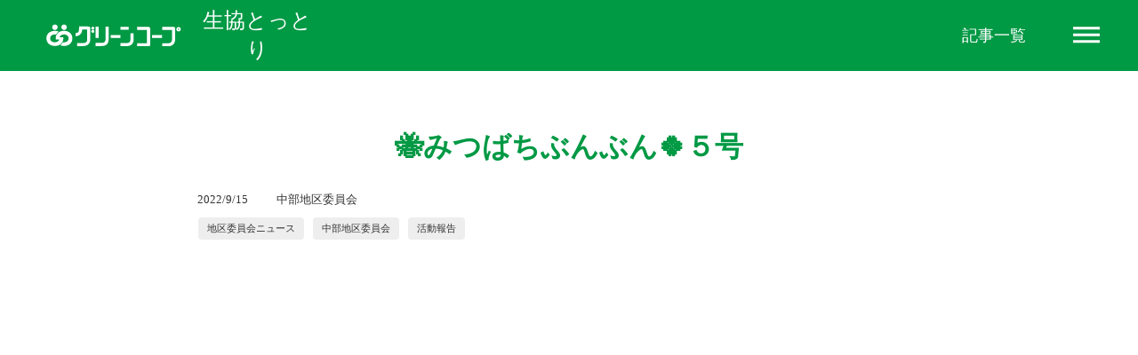

--- FILE ---
content_type: text/html;charset=utf-8
request_url: https://greencoop-tottori.jp/blog/RESgpHWd
body_size: 41349
content:
<!DOCTYPE html>
<html lang="ja">
<head><meta charset="utf-8">
<meta name="viewport" content="width=device-width, initial-scale=1">
<title>グリーンコープ生協とっとりのブログ</title>
<link rel="preconnect" href="https://fonts.gstatic.com" crossorigin>
<meta name="generator" content="Studio.Design">
<meta name="robots" content="all">
<meta property="og:site_name" content="グリーンコープ生協とっとり  |  安心・安全な食べ物と環境を大切な人に。">
<meta property="og:title" content="グリーンコープ生協とっとりのブログ">
<meta property="og:image" content="https://storage.googleapis.com/studio-cms-assets/projects/v7qGeME0WL/s-1820x1201_v-frms_webp_0c35d9a6-9796-4147-ad43-2e5e22d560dd.jpg">
<meta property="og:description" content="GCとっとりからのお知らせや組合員活動などのブログページです。">
<meta property="og:type" content="website">
<meta name="description" content="GCとっとりからのお知らせや組合員活動などのブログページです。">
<meta property="twitter:card" content="summary_large_image">
<meta property="twitter:image" content="https://storage.googleapis.com/studio-cms-assets/projects/v7qGeME0WL/s-1820x1201_v-frms_webp_0c35d9a6-9796-4147-ad43-2e5e22d560dd.jpg">
<meta name="apple-mobile-web-app-title" content="グリーンコープ生協とっとりのブログ">
<meta name="format-detection" content="telephone=no,email=no,address=no">
<meta name="chrome" content="nointentdetection">
<meta name="google-site-verification" content="rgywqVLzOBr0N3VGfvd-xInEEQqYmgxoJspCGb2GlzE">
<meta property="og:url" content="/blog/RESgpHWd">
<link rel="icon" type="image/png" href="https://storage.googleapis.com/production-os-assets/assets/cc7c59fd-f64e-4f07-858b-d72ea8280785" data-hid="2c9d455">
<link rel="apple-touch-icon" type="image/png" href="https://storage.googleapis.com/production-os-assets/assets/cc7c59fd-f64e-4f07-858b-d72ea8280785" data-hid="74ef90c"><link rel="modulepreload" as="script" crossorigin href="/_nuxt/entry.c33efc46.js"><link rel="preload" as="style" href="/_nuxt/entry.4bab7537.css"><link rel="prefetch" as="image" type="image/svg+xml" href="/_nuxt/close_circle.c7480f3c.svg"><link rel="prefetch" as="image" type="image/svg+xml" href="/_nuxt/round_check.0ebac23f.svg"><link rel="prefetch" as="script" crossorigin href="/_nuxt/LottieRenderer.7a046306.js"><link rel="prefetch" as="script" crossorigin href="/_nuxt/error-404.767318fd.js"><link rel="prefetch" as="script" crossorigin href="/_nuxt/error-500.75638267.js"><link rel="stylesheet" href="/_nuxt/entry.4bab7537.css"><style>.page-enter-active{transition:.6s cubic-bezier(.4,.4,0,1)}.page-leave-active{transition:.3s cubic-bezier(.4,.4,0,1)}.page-enter-from,.page-leave-to{opacity:0}</style><style>:root{--rebranding-loading-bg:#e5e5e5;--rebranding-loading-bar:#222}</style><style>.app[data-v-d12de11f]{align-items:center;flex-direction:column;height:100%;justify-content:center;width:100%}.title[data-v-d12de11f]{font-size:34px;font-weight:300;letter-spacing:2.45px;line-height:30px;margin:30px}</style><style>.DynamicAnnouncer[data-v-cc1e3fda]{height:1px;margin:-1px;overflow:hidden;padding:0;position:absolute;width:1px;clip:rect(0,0,0,0);border-width:0;white-space:nowrap}</style><style>.TitleAnnouncer[data-v-1a8a037a]{height:1px;margin:-1px;overflow:hidden;padding:0;position:absolute;width:1px;clip:rect(0,0,0,0);border-width:0;white-space:nowrap}</style><style>.publish-studio-style[data-v-74fe0335]{transition:.4s cubic-bezier(.4,.4,0,1)}</style><style>.product-font-style[data-v-ed93fc7d]{transition:.4s cubic-bezier(.4,.4,0,1)}</style><style>/*! * Font Awesome Free 6.4.2 by @fontawesome - https://fontawesome.com * License - https://fontawesome.com/license/free (Icons: CC BY 4.0, Fonts: SIL OFL 1.1, Code: MIT License) * Copyright 2023 Fonticons, Inc. */.fa-brands,.fa-solid{-moz-osx-font-smoothing:grayscale;-webkit-font-smoothing:antialiased;--fa-display:inline-flex;align-items:center;display:var(--fa-display,inline-block);font-style:normal;font-variant:normal;justify-content:center;line-height:1;text-rendering:auto}.fa-solid{font-family:Font Awesome\ 6 Free;font-weight:900}.fa-brands{font-family:Font Awesome\ 6 Brands;font-weight:400}:host,:root{--fa-style-family-classic:"Font Awesome 6 Free";--fa-font-solid:normal 900 1em/1 "Font Awesome 6 Free";--fa-style-family-brands:"Font Awesome 6 Brands";--fa-font-brands:normal 400 1em/1 "Font Awesome 6 Brands"}@font-face{font-display:block;font-family:Font Awesome\ 6 Free;font-style:normal;font-weight:900;src:url(https://storage.googleapis.com/production-os-assets/assets/fontawesome/1629704621943/6.4.2/webfonts/fa-solid-900.woff2) format("woff2"),url(https://storage.googleapis.com/production-os-assets/assets/fontawesome/1629704621943/6.4.2/webfonts/fa-solid-900.ttf) format("truetype")}@font-face{font-display:block;font-family:Font Awesome\ 6 Brands;font-style:normal;font-weight:400;src:url(https://storage.googleapis.com/production-os-assets/assets/fontawesome/1629704621943/6.4.2/webfonts/fa-brands-400.woff2) format("woff2"),url(https://storage.googleapis.com/production-os-assets/assets/fontawesome/1629704621943/6.4.2/webfonts/fa-brands-400.ttf) format("truetype")}</style><style>.spinner[data-v-36413753]{animation:loading-spin-36413753 1s linear infinite;height:16px;pointer-events:none;width:16px}.spinner[data-v-36413753]:before{border-bottom:2px solid transparent;border-right:2px solid transparent;border-color:transparent currentcolor currentcolor transparent;border-style:solid;border-width:2px;opacity:.2}.spinner[data-v-36413753]:after,.spinner[data-v-36413753]:before{border-radius:50%;box-sizing:border-box;content:"";height:100%;position:absolute;width:100%}.spinner[data-v-36413753]:after{border-left:2px solid transparent;border-top:2px solid transparent;border-color:currentcolor transparent transparent currentcolor;border-style:solid;border-width:2px;opacity:1}@keyframes loading-spin-36413753{0%{transform:rotate(0deg)}to{transform:rotate(1turn)}}</style><style>@font-face{font-family:grandam;font-style:normal;font-weight:400;src:url(https://storage.googleapis.com/studio-front/fonts/grandam.ttf) format("truetype")}@font-face{font-family:Material Icons;font-style:normal;font-weight:400;src:url(https://storage.googleapis.com/production-os-assets/assets/material-icons/1629704621943/MaterialIcons-Regular.eot);src:local("Material Icons"),local("MaterialIcons-Regular"),url(https://storage.googleapis.com/production-os-assets/assets/material-icons/1629704621943/MaterialIcons-Regular.woff2) format("woff2"),url(https://storage.googleapis.com/production-os-assets/assets/material-icons/1629704621943/MaterialIcons-Regular.woff) format("woff"),url(https://storage.googleapis.com/production-os-assets/assets/material-icons/1629704621943/MaterialIcons-Regular.ttf) format("truetype")}.StudioCanvas{display:flex;height:auto;min-height:100dvh}.StudioCanvas>.sd{min-height:100dvh;overflow:clip}a,abbr,address,article,aside,audio,b,blockquote,body,button,canvas,caption,cite,code,dd,del,details,dfn,div,dl,dt,em,fieldset,figcaption,figure,footer,form,h1,h2,h3,h4,h5,h6,header,hgroup,html,i,iframe,img,input,ins,kbd,label,legend,li,main,mark,menu,nav,object,ol,p,pre,q,samp,section,select,small,span,strong,sub,summary,sup,table,tbody,td,textarea,tfoot,th,thead,time,tr,ul,var,video{border:0;font-family:sans-serif;line-height:1;list-style:none;margin:0;padding:0;text-decoration:none;-webkit-font-smoothing:antialiased;-webkit-backface-visibility:hidden;box-sizing:border-box;color:#333;transition:.3s cubic-bezier(.4,.4,0,1);word-spacing:1px}a:focus:not(:focus-visible),button:focus:not(:focus-visible),summary:focus:not(:focus-visible){outline:none}nav ul{list-style:none}blockquote,q{quotes:none}blockquote:after,blockquote:before,q:after,q:before{content:none}a,button{background:transparent;font-size:100%;margin:0;padding:0;vertical-align:baseline}ins{text-decoration:none}ins,mark{background-color:#ff9;color:#000}mark{font-style:italic;font-weight:700}del{text-decoration:line-through}abbr[title],dfn[title]{border-bottom:1px dotted;cursor:help}table{border-collapse:collapse;border-spacing:0}hr{border:0;border-top:1px solid #ccc;display:block;height:1px;margin:1em 0;padding:0}input,select{vertical-align:middle}textarea{resize:none}.clearfix:after{clear:both;content:"";display:block}[slot=after] button{overflow-anchor:none}</style><style>.sd{flex-wrap:nowrap;max-width:100%;pointer-events:all;z-index:0;-webkit-overflow-scrolling:touch;align-content:center;align-items:center;display:flex;flex:none;flex-direction:column;position:relative}.sd::-webkit-scrollbar{display:none}.sd,.sd.richText *{transition-property:all,--g-angle,--g-color-0,--g-position-0,--g-color-1,--g-position-1,--g-color-2,--g-position-2,--g-color-3,--g-position-3,--g-color-4,--g-position-4,--g-color-5,--g-position-5,--g-color-6,--g-position-6,--g-color-7,--g-position-7,--g-color-8,--g-position-8,--g-color-9,--g-position-9,--g-color-10,--g-position-10,--g-color-11,--g-position-11}input.sd,textarea.sd{align-content:normal}.sd[tabindex]:focus{outline:none}.sd[tabindex]:focus-visible{outline:1px solid;outline-color:Highlight;outline-color:-webkit-focus-ring-color}input[type=email],input[type=tel],input[type=text],select,textarea{-webkit-appearance:none}select{cursor:pointer}.frame{display:block;overflow:hidden}.frame>iframe{height:100%;width:100%}.frame .formrun-embed>iframe:not(:first-child){display:none!important}.image{position:relative}.image:before{background-position:50%;background-size:cover;border-radius:inherit;content:"";height:100%;left:0;pointer-events:none;position:absolute;top:0;transition:inherit;width:100%;z-index:-2}.sd.file{cursor:pointer;flex-direction:row;outline:2px solid transparent;outline-offset:-1px;overflow-wrap:anywhere;word-break:break-word}.sd.file:focus-within{outline-color:Highlight;outline-color:-webkit-focus-ring-color}.file>input[type=file]{opacity:0;pointer-events:none;position:absolute}.sd.text,.sd:where(.icon){align-content:center;align-items:center;display:flex;flex-direction:row;justify-content:center;overflow:visible;overflow-wrap:anywhere;word-break:break-word}.sd:where(.icon.fa){display:inline-flex}.material-icons{align-items:center;display:inline-flex;font-family:Material Icons;font-size:24px;font-style:normal;font-weight:400;justify-content:center;letter-spacing:normal;line-height:1;text-transform:none;white-space:nowrap;word-wrap:normal;direction:ltr;text-rendering:optimizeLegibility;-webkit-font-smoothing:antialiased}.sd:where(.icon.material-symbols){align-items:center;display:flex;font-style:normal;font-variation-settings:"FILL" var(--symbol-fill,0),"wght" var(--symbol-weight,400);justify-content:center;min-height:1em;min-width:1em}.sd.material-symbols-outlined{font-family:Material Symbols Outlined}.sd.material-symbols-rounded{font-family:Material Symbols Rounded}.sd.material-symbols-sharp{font-family:Material Symbols Sharp}.sd.material-symbols-weight-100{--symbol-weight:100}.sd.material-symbols-weight-200{--symbol-weight:200}.sd.material-symbols-weight-300{--symbol-weight:300}.sd.material-symbols-weight-400{--symbol-weight:400}.sd.material-symbols-weight-500{--symbol-weight:500}.sd.material-symbols-weight-600{--symbol-weight:600}.sd.material-symbols-weight-700{--symbol-weight:700}.sd.material-symbols-fill{--symbol-fill:1}a,a.icon,a.text{-webkit-tap-highlight-color:rgba(0,0,0,.15)}.fixed{z-index:2}.sticky{z-index:1}.button{transition:.4s cubic-bezier(.4,.4,0,1)}.button,.link{cursor:pointer}.submitLoading{opacity:.5!important;pointer-events:none!important}.richText{display:block;word-break:break-word}.richText [data-thread],.richText a,.richText blockquote,.richText em,.richText h1,.richText h2,.richText h3,.richText h4,.richText li,.richText ol,.richText p,.richText p>code,.richText pre,.richText pre>code,.richText s,.richText strong,.richText table tbody,.richText table tbody tr,.richText table tbody tr>td,.richText table tbody tr>th,.richText u,.richText ul{backface-visibility:visible;color:inherit;font-family:inherit;font-size:inherit;font-style:inherit;font-weight:inherit;letter-spacing:inherit;line-height:inherit;text-align:inherit}.richText p{display:block;margin:10px 0}.richText>p{min-height:1em}.richText img,.richText video{height:auto;max-width:100%;vertical-align:bottom}.richText h1{display:block;font-size:3em;font-weight:700;margin:20px 0}.richText h2{font-size:2em}.richText h2,.richText h3{display:block;font-weight:700;margin:10px 0}.richText h3{font-size:1em}.richText h4,.richText h5{font-weight:600}.richText h4,.richText h5,.richText h6{display:block;font-size:1em;margin:10px 0}.richText h6{font-weight:500}.richText [data-type=table]{overflow-x:auto}.richText [data-type=table] p{white-space:pre-line;word-break:break-all}.richText table{border:1px solid #f2f2f2;border-collapse:collapse;border-spacing:unset;color:#1a1a1a;font-size:14px;line-height:1.4;margin:10px 0;table-layout:auto}.richText table tr th{background:hsla(0,0%,96%,.5)}.richText table tr td,.richText table tr th{border:1px solid #f2f2f2;max-width:240px;min-width:100px;padding:12px}.richText table tr td p,.richText table tr th p{margin:0}.richText blockquote{border-left:3px solid rgba(0,0,0,.15);font-style:italic;margin:10px 0;padding:10px 15px}.richText [data-type=embed_code]{margin:20px 0;position:relative}.richText [data-type=embed_code]>.height-adjuster>.wrapper{position:relative}.richText [data-type=embed_code]>.height-adjuster>.wrapper[style*=padding-top] iframe{height:100%;left:0;position:absolute;top:0;width:100%}.richText [data-type=embed_code][data-embed-sandbox=true]{display:block;overflow:hidden}.richText [data-type=embed_code][data-embed-code-type=instagram]>.height-adjuster>.wrapper[style*=padding-top]{padding-top:100%}.richText [data-type=embed_code][data-embed-code-type=instagram]>.height-adjuster>.wrapper[style*=padding-top] blockquote{height:100%;left:0;overflow:hidden;position:absolute;top:0;width:100%}.richText [data-type=embed_code][data-embed-code-type=codepen]>.height-adjuster>.wrapper{padding-top:50%}.richText [data-type=embed_code][data-embed-code-type=codepen]>.height-adjuster>.wrapper iframe{height:100%;left:0;position:absolute;top:0;width:100%}.richText [data-type=embed_code][data-embed-code-type=slideshare]>.height-adjuster>.wrapper{padding-top:56.25%}.richText [data-type=embed_code][data-embed-code-type=slideshare]>.height-adjuster>.wrapper iframe{height:100%;left:0;position:absolute;top:0;width:100%}.richText [data-type=embed_code][data-embed-code-type=speakerdeck]>.height-adjuster>.wrapper{padding-top:56.25%}.richText [data-type=embed_code][data-embed-code-type=speakerdeck]>.height-adjuster>.wrapper iframe{height:100%;left:0;position:absolute;top:0;width:100%}.richText [data-type=embed_code][data-embed-code-type=snapwidget]>.height-adjuster>.wrapper{padding-top:30%}.richText [data-type=embed_code][data-embed-code-type=snapwidget]>.height-adjuster>.wrapper iframe{height:100%;left:0;position:absolute;top:0;width:100%}.richText [data-type=embed_code][data-embed-code-type=firework]>.height-adjuster>.wrapper fw-embed-feed{-webkit-user-select:none;-moz-user-select:none;user-select:none}.richText [data-type=embed_code_empty]{display:none}.richText ul{margin:0 0 0 20px}.richText ul li{list-style:disc;margin:10px 0}.richText ul li p{margin:0}.richText ol{margin:0 0 0 20px}.richText ol li{list-style:decimal;margin:10px 0}.richText ol li p{margin:0}.richText hr{border-top:1px solid #ccc;margin:10px 0}.richText p>code{background:#eee;border:1px solid rgba(0,0,0,.1);border-radius:6px;display:inline;margin:2px;padding:0 5px}.richText pre{background:#eee;border-radius:6px;font-family:Menlo,Monaco,Courier New,monospace;margin:20px 0;padding:25px 35px;white-space:pre-wrap}.richText pre code{border:none;padding:0}.richText strong{color:inherit;display:inline;font-family:inherit;font-weight:900}.richText em{font-style:italic}.richText a,.richText u{text-decoration:underline}.richText a{color:#007cff;display:inline}.richText s{text-decoration:line-through}.richText [data-type=table_of_contents]{background-color:#f5f5f5;border-radius:2px;color:#616161;font-size:16px;list-style:none;margin:0;padding:24px 24px 8px;text-decoration:underline}.richText [data-type=table_of_contents] .toc_list{margin:0}.richText [data-type=table_of_contents] .toc_item{color:currentColor;font-size:inherit!important;font-weight:inherit;list-style:none}.richText [data-type=table_of_contents] .toc_item>a{border:none;color:currentColor;font-size:inherit!important;font-weight:inherit;text-decoration:none}.richText [data-type=table_of_contents] .toc_item>a:hover{opacity:.7}.richText [data-type=table_of_contents] .toc_item--1{margin:0 0 16px}.richText [data-type=table_of_contents] .toc_item--2{margin:0 0 16px;padding-left:2rem}.richText [data-type=table_of_contents] .toc_item--3{margin:0 0 16px;padding-left:4rem}.sd.section{align-content:center!important;align-items:center!important;flex-direction:column!important;flex-wrap:nowrap!important;height:auto!important;max-width:100%!important;padding:0!important;width:100%!important}.sd.section-inner{position:static!important}@property --g-angle{syntax:"<angle>";inherits:false;initial-value:180deg}@property --g-color-0{syntax:"<color>";inherits:false;initial-value:transparent}@property --g-position-0{syntax:"<percentage>";inherits:false;initial-value:.01%}@property --g-color-1{syntax:"<color>";inherits:false;initial-value:transparent}@property --g-position-1{syntax:"<percentage>";inherits:false;initial-value:100%}@property --g-color-2{syntax:"<color>";inherits:false;initial-value:transparent}@property --g-position-2{syntax:"<percentage>";inherits:false;initial-value:100%}@property --g-color-3{syntax:"<color>";inherits:false;initial-value:transparent}@property --g-position-3{syntax:"<percentage>";inherits:false;initial-value:100%}@property --g-color-4{syntax:"<color>";inherits:false;initial-value:transparent}@property --g-position-4{syntax:"<percentage>";inherits:false;initial-value:100%}@property --g-color-5{syntax:"<color>";inherits:false;initial-value:transparent}@property --g-position-5{syntax:"<percentage>";inherits:false;initial-value:100%}@property --g-color-6{syntax:"<color>";inherits:false;initial-value:transparent}@property --g-position-6{syntax:"<percentage>";inherits:false;initial-value:100%}@property --g-color-7{syntax:"<color>";inherits:false;initial-value:transparent}@property --g-position-7{syntax:"<percentage>";inherits:false;initial-value:100%}@property --g-color-8{syntax:"<color>";inherits:false;initial-value:transparent}@property --g-position-8{syntax:"<percentage>";inherits:false;initial-value:100%}@property --g-color-9{syntax:"<color>";inherits:false;initial-value:transparent}@property --g-position-9{syntax:"<percentage>";inherits:false;initial-value:100%}@property --g-color-10{syntax:"<color>";inherits:false;initial-value:transparent}@property --g-position-10{syntax:"<percentage>";inherits:false;initial-value:100%}@property --g-color-11{syntax:"<color>";inherits:false;initial-value:transparent}@property --g-position-11{syntax:"<percentage>";inherits:false;initial-value:100%}</style><style>.snackbar[data-v-e23c1c77]{align-items:center;background:#fff;border:1px solid #ededed;border-radius:6px;box-shadow:0 16px 48px -8px rgba(0,0,0,.08),0 10px 25px -5px rgba(0,0,0,.11);display:flex;flex-direction:row;gap:8px;justify-content:space-between;left:50%;max-width:90vw;padding:16px 20px;position:fixed;top:32px;transform:translateX(-50%);-webkit-user-select:none;-moz-user-select:none;user-select:none;width:480px;z-index:9999}.snackbar.v-enter-active[data-v-e23c1c77],.snackbar.v-leave-active[data-v-e23c1c77]{transition:.4s cubic-bezier(.4,.4,0,1)}.snackbar.v-enter-from[data-v-e23c1c77],.snackbar.v-leave-to[data-v-e23c1c77]{opacity:0;transform:translate(-50%,-10px)}.snackbar .convey[data-v-e23c1c77]{align-items:center;display:flex;flex-direction:row;gap:8px;padding:0}.snackbar .convey .icon[data-v-e23c1c77]{background-position:50%;background-repeat:no-repeat;flex-shrink:0;height:24px;width:24px}.snackbar .convey .message[data-v-e23c1c77]{font-size:14px;font-style:normal;font-weight:400;line-height:20px;white-space:pre-line}.snackbar .convey.error .icon[data-v-e23c1c77]{background-image:url(/_nuxt/close_circle.c7480f3c.svg)}.snackbar .convey.error .message[data-v-e23c1c77]{color:#f84f65}.snackbar .convey.success .icon[data-v-e23c1c77]{background-image:url(/_nuxt/round_check.0ebac23f.svg)}.snackbar .convey.success .message[data-v-e23c1c77]{color:#111}.snackbar .button[data-v-e23c1c77]{align-items:center;border-radius:40px;color:#4b9cfb;display:flex;flex-shrink:0;font-family:Inter;font-size:12px;font-style:normal;font-weight:700;justify-content:center;line-height:16px;padding:4px 8px}.snackbar .button[data-v-e23c1c77]:hover{background:#f5f5f5}</style><style>a[data-v-757b86f2]{align-items:center;border-radius:4px;bottom:20px;height:20px;justify-content:center;left:20px;perspective:300px;position:fixed;transition:0s linear;width:84px;z-index:2000}@media (hover:hover){a[data-v-757b86f2]{transition:.4s cubic-bezier(.4,.4,0,1);will-change:width,height}a[data-v-757b86f2]:hover{height:32px;width:200px}}[data-v-757b86f2] .custom-fill path{fill:var(--03ccd9fe)}.fade-enter-active[data-v-757b86f2],.fade-leave-active[data-v-757b86f2]{position:absolute;transform:translateZ(0);transition:opacity .3s cubic-bezier(.4,.4,0,1);will-change:opacity,transform}.fade-enter-from[data-v-757b86f2],.fade-leave-to[data-v-757b86f2]{opacity:0}</style><style>.design-canvas__modal{height:100%;pointer-events:none;position:fixed;transition:none;width:100%;z-index:2}.design-canvas__modal:focus{outline:none}.design-canvas__modal.v-enter-active .studio-canvas,.design-canvas__modal.v-leave-active,.design-canvas__modal.v-leave-active .studio-canvas{transition:.4s cubic-bezier(.4,.4,0,1)}.design-canvas__modal.v-enter-active .studio-canvas *,.design-canvas__modal.v-leave-active .studio-canvas *{transition:none!important}.design-canvas__modal.isNone{transition:none}.design-canvas__modal .design-canvas__modal__base{height:100%;left:0;pointer-events:auto;position:fixed;top:0;transition:.4s cubic-bezier(.4,.4,0,1);width:100%;z-index:-1}.design-canvas__modal .studio-canvas{height:100%;pointer-events:none}.design-canvas__modal .studio-canvas>*{background:none!important;pointer-events:none}</style></head>
<body ><div id="__nuxt"><div><span></span><!----><!----></div></div><script type="application/json" id="__NUXT_DATA__" data-ssr="true">[["Reactive",1],{"data":2,"state":86,"_errors":87,"serverRendered":89,"path":90,"pinia":91},{"dynamicDatablog/RESgpHWd":3},{"JMRs6zvO":4,"mCTDYxFX":23,"Zeljh5Im":65,"title":66,"body":67,"slug":68,"_meta":69,"_filter":80,"id":85},{"avatar":5,"title":6,"slug":7,"_meta":8,"_filter":21,"id":22},"https://storage.googleapis.com/studio-cms-assets/projects/v7qGeME0WL/s-1233x1300_v-fms_webp_445d6ab9-9c78-4c52-af36-4414e52b6009.png","中部地区委員会","chubu-iinkai",{"project":9,"publishedAt":11,"createdAt":12,"order":13,"publishType":14,"schema":15,"uid":19,"updatedAt":20},{"id":10},"8722c1b731bb40149906",["Date","2021-07-11T08:53:56.000Z"],["Date","2021-01-28T09:07:10.000Z"],-3,"draft",{"id":16,"key":17,"postType":18},"xqZf9CtEKESNQGafnOFF","writers","user","HCZ89cTd",["Date","2021-07-11T08:53:53.000Z"],[],"EQj6zVoeOug6zSBWKKJd",[24,41,52],{"title":25,"slug":26,"_meta":27,"_filter":39,"id":40},"地区委員会ニュース","chikuiinkai_news",{"project":28,"publishedAt":29,"createdAt":30,"order":31,"publishType":32,"schema":33,"uid":37,"updatedAt":38},{"id":10},["Date","2021-09-15T06:04:50.000Z"],["Date","2021-09-15T06:04:14.000Z"],-6,"change",{"id":34,"key":35,"postType":36},"ISpxnynYmNjPH6Y2GWiq","tags","blank","48WQaKCo",["Date","2021-09-20T13:47:07.000Z"],[],"hxEChz3hkSzXfTueB0nZ",{"title":6,"slug":7,"_meta":42,"_filter":50,"id":51},{"project":43,"publishedAt":44,"createdAt":45,"order":46,"publishType":14,"schema":47,"uid":48,"updatedAt":49},{"id":10},["Date","2021-07-11T05:58:13.000Z"],["Date","2021-01-28T08:06:12.000Z"],2,{"id":34,"key":35,"postType":36},"w8uwh5RL",["Date","2021-01-28T09:00:45.000Z"],[],"0ZdcPPkq6dEpG81u60bB",{"title":53,"slug":54,"_meta":55,"_filter":63,"id":64},"活動報告","houkoku",{"project":56,"publishedAt":57,"createdAt":58,"order":59,"publishType":14,"schema":60,"uid":61,"updatedAt":62},{"id":10},["Date","2021-07-11T05:58:35.000Z"],["Date","2021-07-11T04:40:01.000Z"],7,{"id":34,"key":35,"postType":36},"i_OlhD71",["Date","2021-07-11T04:40:10.000Z"],[],"UxoC7k6AIuLRbMUq2oT2","https://storage.googleapis.com/studio-cms-assets/projects/v7qGeME0WL/s-1820x1201_v-frms_webp_0c35d9a6-9796-4147-ad43-2e5e22d560dd.jpg","🐝みつばちぶんぶん🍀５号","\u003Cp data-uid=\"Ul8aPUW8\" data-time=\"1663252615413\">\u003C/p>\u003Cfigure data-uid=\"f4IFp8FS\" data-time=\"1663252611104\" data-thread=\"\" style=\"text-align: \">\u003Cimg src=\"https://storage.googleapis.com/studio-cms-assets/projects/v7qGeME0WL/s-1698x2400_v-frms_webp_5d0073e2-827b-45ae-97f1-c03cf2b4c310.jpg\" alt=\"２２中部：広報紙みつばちぶんぶん5号\" width=\"\" height=\"\">\u003Cfigcaption>\u003C/figcaption>\u003C/figure>","RESgpHWd",{"project":70,"publishedAt":71,"createdAt":72,"order":73,"publishType":14,"schema":74,"uid":78,"updatedAt":79},{"id":10},["Date","2022-09-15T14:37:44.000Z"],["Date","2022-09-15T14:34:58.000Z"],720,{"id":75,"key":76,"postType":77},"Jddhv3EYmO20NPE6sFb5","posts","post","JhWqhJpP",["Date","2022-09-15T14:37:37.000Z"],[81,82,83,84],"mCTDYxFX:48WQaKCo","mCTDYxFX:w8uwh5RL","JMRs6zvO:HCZ89cTd","mCTDYxFX:i_OlhD71","6C4bX1GOBKGoqg1oZv6k",{},{"dynamicDatablog/RESgpHWd":88},null,true,"/blog/RESgpHWd",{"cmsContentStore":92,"indexStore":95,"projectStore":98,"productStore":121,"pageHeadStore":487},{"listContentsMap":93,"contentMap":94},["Map"],["Map"],{"routeType":96,"host":97},"publish","greencoop-tottori.jp",{"project":99},{"id":100,"name":101,"type":102,"customDomain":103,"iconImage":103,"coverImage":104,"displayBadge":105,"integrations":106,"snapshot_path":119,"snapshot_id":120,"recaptchaSiteKey":-1},"v7qGeME0WL","グリーンコープとっとり","web","","https://storage.googleapis.com/production-os-assets/assets/ce83b5e1-b385-48a6-83fb-4d8821d60184",false,[107,110,113,116],{"integration_name":108,"code":109},"google-analytics","G-W3P717S4N3",{"integration_name":111,"code":112},"google-tag-manager","GTM-WG2QCNF",{"integration_name":114,"code":115},"search-console","rgywqVLzOBr0N3VGfvd-xInEEQqYmgxoJspCGb2GlzE",{"integration_name":117,"code":118},"typesquare","1402923","https://storage.googleapis.com/studio-publish/projects/v7qGeME0WL/jOQlEKR4WJ/","jOQlEKR4WJ",{"product":122,"isLoaded":89,"selectedModalIds":484,"redirectPage":88,"isInitializedRSS":105,"pageViewMap":485,"symbolViewMap":486},{"breakPoints":123,"colors":130,"fonts":131,"head":201,"info":208,"pages":215,"resources":375,"symbols":390,"style":405,"styleVars":407,"enablePassword":105,"classes":448,"publishedUid":483},[124,127],{"maxWidth":125,"name":126},480,"mobile",{"maxWidth":128,"name":129},768,"tablet",[],[132,149,155,157,165,167,169,171,173,175,177,179,181,188,197],{"family":133,"subsets":134,"variants":137,"vendor":148},"Lato",[135,136],"latin","latin-ext",[138,139,140,141,142,143,144,145,146,147],"100","100italic","300","300italic","regular","italic","700","700italic","900","900italic","google",{"family":150,"subsets":151,"variants":153,"vendor":148},"Noto Sans JP",[152,135],"japanese",[138,140,142,154,144,146],"500",{"family":156,"vendor":117},"UD新丸ゴ R JIS2004",{"family":158,"subsets":159,"variants":160,"vendor":148},"Kulim Park",[135,136],[161,162,140,141,142,143,163,164,144,145],"200","200italic","600","600italic",{"family":166,"vendor":117},"UD新丸ゴ DB JIS2004",{"family":168,"vendor":117},"UD新丸ゴ B JIS2004",{"family":170,"vendor":117},"新ゴ B JIS2004",{"family":172,"vendor":117},"UD新丸ゴ M JIS2004",{"family":174,"vendor":117},"丸フォーク B",{"family":176,"vendor":117},"リュウミン H-KL JIS2004",{"family":178,"vendor":117},"UD新ゴ DB JIS2004",{"family":180,"vendor":117},"新ゴ R JIS2004",{"family":182,"subsets":183,"variants":186,"vendor":148},"Kodchasan",[135,136,184,185],"thai","vietnamese",[161,162,140,141,142,143,154,187,163,164,144,145],"500italic",{"family":189,"subsets":190,"variants":195,"vendor":148},"Inter,'Noto Sans JP'",[191,192,193,194,135,136,185],"cyrillic","cyrillic-ext","greek","greek-ext",[138,161,140,142,154,163,144,196,146],"800",{"family":198,"subsets":199,"variants":200,"vendor":148},"Inter",[191,192,193,194,135,136,185],[138,161,140,142,154,163,144,196,146],{"favicon":202,"lang":203,"meta":204,"title":207},"https://storage.googleapis.com/production-os-assets/assets/c0be81e0-d778-460d-bd5d-a674774869c8","ja",{"description":205,"og:image":206},"グリーンコープ生協とっとりは家族や大切な人に食べてほしい安心・安全な食べ物と環境に配慮した日用品をお届けしています。とっとりからのお知らせや組合員活動、システムの紹介、お問い合わせなど、幅広くグリーンコープ生協とっとりを知っていただけるサイトです。","https://storage.googleapis.com/production-os-assets/assets/6c6a63e5-66cb-4296-95f6-892df72f1d31","グリーンコープ生協とっとり  |  安心・安全な食べ物と環境を大切な人に。",{"baseWidth":209,"created_at":210,"screen":211,"type":102,"updated_at":213,"version":214},1280,1518591100346,{"height":212,"isAutoHeight":105,"width":209,"workingState":105},600,1518792996878,"4.1.7",[216,233,243,254,264,273,278,284,288,295,310,320,330,340,350,360,369],{"head":217,"id":221,"type":222,"uuid":223,"symbolIds":224},{"favicon":218,"meta":219,"title":207},"https://storage.googleapis.com/production-os-assets/assets/99741ad6-1134-48e1-810b-2ac0ae0edf8f",{"description":205,"og:image":220},"https://storage.googleapis.com/production-os-assets/assets/a8315bef-8212-43f9-a68f-98d98f03472e","/","page","9ed71623-f5c6-4680-adeb-2a3ad3105478",[225,226,227,228,229,230,231,232],"975c6b50-a1bd-42a9-868e-8012565dbc97","9c88dc7a-bed0-424a-b898-4fa11947abd8","a604c087-ae90-4625-a29e-d9304fda0a2c","2417c5c5-4330-47c4-8eca-b81ec9660f11","23f217c5-dfff-43d8-928b-377b7db34b11","15e4f75a-bb52-4130-9353-df1c1250fead","1e024b77-ebc2-4276-a2b4-a451a8610e39","6693b007-4033-4014-95d5-0c103216f818",{"head":234,"id":240,"type":222,"uuid":241,"symbolIds":242},{"favicon":235,"meta":236,"title":239},"https://storage.googleapis.com/production-os-assets/assets/92eb492a-146f-4f30-854f-d473f29bff3a",{"description":237,"og:image":238},"グリーンコープ生協とっとり404エラーページです。お探しのページは移動または削除された可能性があります。","https://storage.googleapis.com/production-os-assets/assets/9c07a2c2-6831-4b28-83e1-ac97f402126d","グリーンコープ生協とっとり404ページ","404","4ca0cf78-01e3-40a7-90c4-2bd060394e46",[],{"head":244,"id":250,"type":222,"uuid":251,"symbolIds":252},{"favicon":245,"meta":246,"title":249},"https://storage.googleapis.com/production-os-assets/assets/e22da0a5-36a1-4da7-a683-df9831fb347b",{"description":247,"og:image":248},"グリーンコープ生協とっとりの理念や歴史、組合員活動、キープ＆ショップの紹介ページです。お問い合わせ、よくある質問もこちらのページです。","https://storage.googleapis.com/production-os-assets/assets/531a5602-13df-45af-8b99-9a2b7f8ab988","グリーコープとっとり紹介ページ","2","6cf8afdf-0093-42a0-aab7-a8a70ed7207f",[253,226,227,230,225,229,231],"187de878-d8c5-4e7c-8e73-f60cf41a2985",{"head":255,"id":261,"type":222,"uuid":262,"symbolIds":263},{"favicon":256,"meta":257,"title":260},"https://storage.googleapis.com/production-os-assets/assets/3e7b19d6-95f1-4d2a-9993-19da308c3a5c",{"description":258,"og:image":259},"グリーンコープ生協とっとりのシステム紹介のページです。お届けのシステムやサンプル請求などができます。ご加入から配達までの流れもご説明いたします。","https://storage.googleapis.com/production-os-assets/assets/83695595-9ee4-4c7b-9db8-e7adf2cebb61","グリーコープ生協とっとり","3","56ff41b0-f194-4bbb-928d-0e075f5a8fab",[226,253,228,227,230,225,229,231],{"head":265,"id":270,"type":222,"uuid":271,"symbolIds":272},{"favicon":266,"meta":267,"title":269},"https://storage.googleapis.com/production-os-assets/assets/ec832ffb-8a52-4822-93eb-c98018977866",{"description":268},"グリーンコープ生協とっとりのホームページでの個人情報保護方針（プライバシーポリシー）についてのページです","グリーンコープ生協とっとりプライバシーポリシー","5","73b49a20-5534-49a0-98ff-1c3c3816b587",[228,226,229,225,231,230],{"id":274,"responsive":89,"type":275,"uuid":276,"symbolIds":277},"1","modal","dc1856d8-e64a-4ac9-a193-0c00a5fdee53",[],{"head":279,"id":281,"responsive":89,"type":275,"uuid":282,"symbolIds":283},{"favicon":280,"title":103},"https://storage.googleapis.com/production-os-assets/assets/b88ff854-f51e-47aa-887b-748ec8f7cddb","4","5d47f047-1258-4872-a7c3-763a49b98eb1",[],{"id":285,"responsive":89,"type":275,"uuid":286,"symbolIds":287},"6","69fa0694-ab80-4d83-990d-c183da984d7c",[],{"cmsRequest":289,"id":291,"type":222,"uuid":292,"symbolIds":293},{"contentSlug":290,"schemaKey":35},"{{$route.params.slug}}","tags/:slug","c60bf02e-b238-4fde-a3e9-3ce6f0819e30",[230,225,294,229,228,226],"981e7202-b266-4f21-8e0a-d1e3e6f1c328",{"cmsRequest":296,"head":297,"id":303,"type":222,"uuid":304,"symbolIds":305},{"contentSlug":290,"schemaKey":76},{"favicon":298,"meta":299,"title":302},"https://storage.googleapis.com/production-os-assets/assets/cc7c59fd-f64e-4f07-858b-d72ea8280785",{"description":300,"og:image":301},"GCとっとりからのお知らせや組合員活動などのブログページです。","{{Zeljh5Im}}","グリーンコープ生協とっとりのブログ","blog/:slug","bb4a0610-c7dc-4c14-8874-74e4714f7832",[306,307,225,294,308,309],"2cdbc810-489f-48b8-90c9-2ac442d06c84","d56d3497-3fb8-4b6f-853e-fe6b8c987041","0cf7d44a-1455-4eee-b913-f96c94324d40","10179f2c-75c4-4b63-9ab1-241afc40ff9e",{"cmsRequest":311,"head":312,"id":317,"type":222,"uuid":318,"symbolIds":319},{"contentSlug":290,"schemaKey":35},{"favicon":313,"meta":314,"title":316},"https://storage.googleapis.com/production-os-assets/assets/e9c1c6cc-aa19-420b-9961-d5a1a699d59c",{"description":315},"グリーンコープ生協とっとりの各種お知らせはここからご覧ください。","お知らせ","tag/:slug","cf1586ec-2232-44a2-af1c-8f12432994b2",[307,306,308,225,309,294],{"cmsRequest":321,"head":322,"id":327,"type":222,"uuid":328,"symbolIds":329},{"contentSlug":290,"schemaKey":35},{"favicon":323,"meta":324,"title":326},"https://storage.googleapis.com/production-os-assets/assets/bb996778-6698-42c0-9f2c-a942cc88b861",{"description":325},"各種キャンペーンの告知はこちらから。","キャンペーン告知","campain/:slug","fd4b239b-51a4-4853-9f60-e21c6f5427f7",[307,306,309,294,225,308],{"cmsRequest":331,"head":332,"id":337,"type":222,"uuid":338,"symbolIds":339},{"contentSlug":290,"schemaKey":35},{"favicon":333,"meta":334,"title":336},"https://storage.googleapis.com/production-os-assets/assets/18298df4-790c-4af4-8254-8999ae83b9f9",{"description":335},"とっとりの組合員さんたちが活動している東部地区委員会・中部地区委員会・西部地区委員会の活動報告などはこちら。","組合員活動報告","houkoku/:slug","cb725c46-7129-4a08-be43-d4b07ab8eef3",[307,306,294,225,308,309],{"cmsRequest":341,"head":342,"id":347,"type":222,"uuid":348,"symbolIds":349},{"contentSlug":290,"schemaKey":35},{"favicon":343,"meta":344,"title":346},"https://storage.googleapis.com/production-os-assets/assets/ddb389b3-305a-479f-b8e6-d38b1b91ac6d",{"description":345},"各種イベント告知はこちらから。","グリーンコープ生協とっとり　イベント告知","kokuchi/:slug","69c1b656-e118-43e6-a763-ac021ed2dd98",[307,306,309,294,225,308],{"cmsRequest":351,"head":352,"id":357,"type":222,"uuid":358,"symbolIds":359},{"contentSlug":290,"schemaKey":76},{"favicon":353,"meta":354,"title":356},"https://storage.googleapis.com/production-os-assets/assets/efdd005f-3bab-4fef-bbc4-ea17ee428140",{"description":355,"og:image":103},"グリーンコープ生協とっとりのブログ記事の一覧ページです。すべてのブログをここから見ることができます。","ブログ記事一覧","ichiran/:slug","2f121b31-8fa2-4e30-9d44-bfa69e54f546",[309],{"cmsRequest":361,"head":362,"id":366,"type":222,"uuid":367,"symbolIds":368},{"contentSlug":290,"schemaKey":76},{"favicon":353,"meta":363,"title":365},{"description":364,"og:image":103},"グリーンコープ生協とっとりの組合員活動の広報紙ちゃお！、ちゃお+ぷらす、地区委員会ニュース、たべもの委員会ニュースの一覧ページです。","GCとっとり広報紙","ichiran-1/:slug","b652da77-0167-49e4-ad19-4b07bd58919d",[307,306,294,225,309,308],{"cmsRequest":370,"id":372,"type":222,"uuid":373,"symbolIds":374},{"contentSlug":290,"schemaKey":371},"kouF0abC","kouF0abC/:slug","70073ee3-f7fa-49b0-adaa-b2dbeee15494",[],{"rssList":376,"apiList":389,"cmsProjectId":10},[377,381,385],{"id":378,"name":379,"url":380},"e93c0e37-d154-426f-876e-17e0646cbdc5","グリーンコープ生協とっとり (@gc_tottori)","https://rss.app/feeds/WMHoYL8px0X3LQjv.xml",{"id":382,"name":383,"url":384},"754ebd5a-1493-4caa-a962-a0ba83298d0b","グリーンコープ生協とっとり (@gc_tottori) / Twitter","https://rss.app/feeds/7WYGpPeZTqJQ1fpl.xml",{"id":386,"name":387,"url":388},"2dcc3675-c3a7-45cb-ac0f-7f7a8da4ec1a","グリーンコープ生活協同組合とっとり - Posts | Facebook","https://rss.app/feeds/nKJb2QVrLTvQ79E7.xml",[],[391,392,393,394,395,396,397,398,399,400,401,402,403,404],{"uuid":225},{"uuid":253},{"uuid":309},{"uuid":306},{"uuid":229},{"uuid":232},{"uuid":231},{"uuid":294},{"uuid":307},{"uuid":308},{"uuid":230},{"uuid":226},{"uuid":228},{"uuid":227},{"fontFamily":406},[],{"fontFamily":408},[409,411,414,417,420,423,426,429,432,435,438,441,444,446],{"key":410,"name":103,"value":133},"b39ce225",{"key":412,"name":103,"value":413},"e8977867","'Noto Sans JP'",{"key":415,"name":103,"value":416},"f68b34ac","'UD新丸ゴ R JIS2004'",{"key":418,"name":103,"value":419},"d98409db","'Kulim Park'",{"key":421,"name":103,"value":422},"8089c918","'UD新丸ゴ DB JIS2004'",{"key":424,"name":103,"value":425},"a385c34d","'UD新丸ゴ B JIS2004'",{"key":427,"name":103,"value":428},"7d89d5ed","'新ゴ B JIS2004'",{"key":430,"name":103,"value":431},"f09681a0","'UD新丸ゴ M JIS2004'",{"key":433,"name":103,"value":434},"86a3230b","'丸フォーク B'",{"key":436,"name":103,"value":437},"b194f00f","'リュウミン H-KL JIS2004'",{"key":439,"name":103,"value":440},"2ab4f90d","'UD新ゴ DB JIS2004'",{"key":442,"name":103,"value":443},"c5803ef7","'新ゴ R JIS2004'",{"key":445,"name":103,"value":182},"5ba43b4e",{"key":447,"name":103,"value":189},"a18baa70",{"typography":449,"motion":482},[450,459,465,470,477],{"key":451,"name":452,"style":453},"e39f187c","Title-XL",{"fontFamily":454,"fontSize":455,"fontWeight":456,"letterSpacing":457,"lineHeight":458},"var(--s-font-a18baa70)","48px",700,0,"1.3",{"key":460,"name":461,"style":462},"428f397d","Title-L",{"fontFamily":454,"fontSize":463,"fontWeight":456,"letterSpacing":457,"lineHeight":464},"32px","1.4",{"key":466,"name":467,"style":468},"adbceeec","Title-M",{"fontFamily":454,"fontSize":469,"fontWeight":456,"letterSpacing":457,"lineHeight":464},"24px",{"key":471,"name":472,"style":473},"5bb2bc61","Paragraph-L",{"fontFamily":454,"fontSize":474,"fontWeight":475,"letterSpacing":457,"lineHeight":476},"16px",400,"1.5",{"key":478,"name":479,"style":480},"c597eb4f","Paragraph-M",{"fontFamily":454,"fontSize":481,"fontWeight":475,"letterSpacing":457,"lineHeight":464},"12px",[],"20260126022913",[],{},["Map"],{"googleFontMap":488,"typesquareLoaded":105,"hasCustomFont":105,"materialSymbols":489},["Map"],[]]</script><script>window.__NUXT__={};window.__NUXT__.config={public:{apiBaseUrl:"https://api.studiodesignapp.com/api",cmsApiBaseUrl:"https://api.cms.studiodesignapp.com",previewBaseUrl:"https://preview.studio.site",facebookAppId:"569471266584583",firebaseApiKey:"AIzaSyBkjSUz89vvvl35U-EErvfHXLhsDakoNNg",firebaseProjectId:"studio-7e371",firebaseAuthDomain:"studio-7e371.firebaseapp.com",firebaseDatabaseURL:"https://studio-7e371.firebaseio.com",firebaseStorageBucket:"studio-7e371.appspot.com",firebaseMessagingSenderId:"373326844567",firebaseAppId:"1:389988806345:web:db757f2db74be8b3",studioDomain:".studio.site",studioPublishUrl:"https://storage.googleapis.com/studio-publish",studioPublishIndexUrl:"https://storage.googleapis.com/studio-publish-index",rssApiPath:"https://rss.studiodesignapp.com/rssConverter",embedSandboxDomain:".studioiframesandbox.com",apiProxyUrl:"https://studio-api-proxy-rajzgb4wwq-an.a.run.app",proxyApiBaseUrl:"",isDev:false,fontsApiBaseUrl:"https://fonts.studio.design",jwtCookieName:"jwt_token"},app:{baseURL:"/",buildAssetsDir:"/_nuxt/",cdnURL:""}}</script><script type="module" src="/_nuxt/entry.c33efc46.js" crossorigin></script></body>
</html>

--- FILE ---
content_type: text/plain; charset=utf-8
request_url: https://analytics.studiodesignapp.com/event
body_size: -237
content:
Message published: 17885868208105384